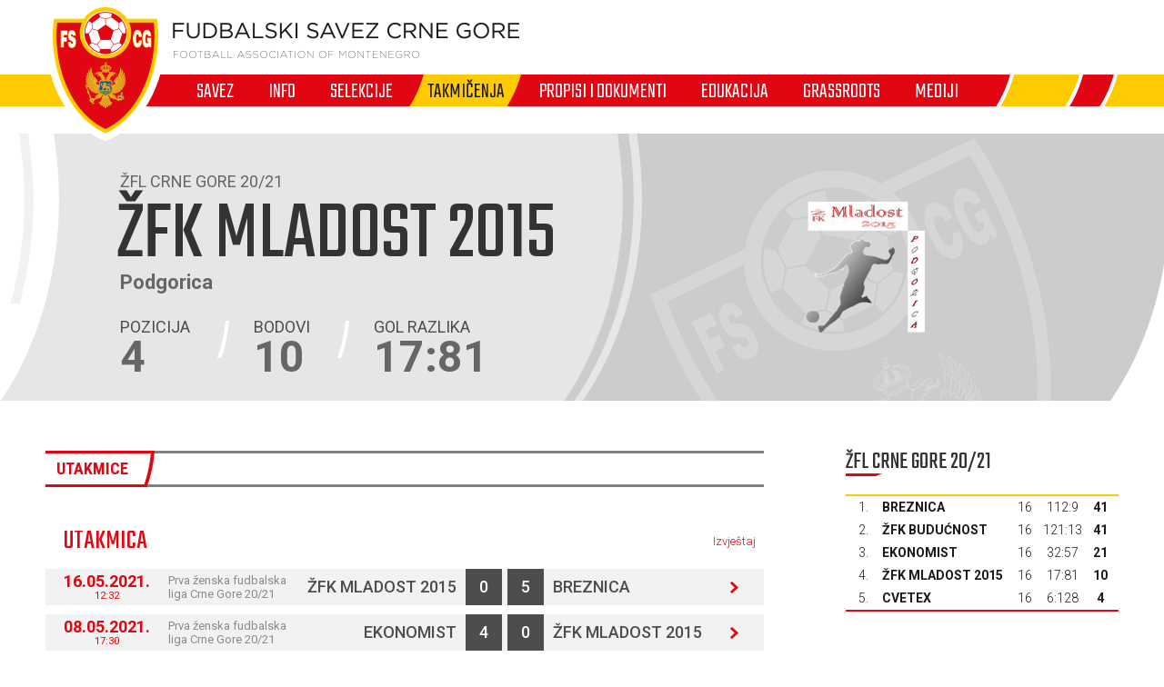

--- FILE ---
content_type: text/html; charset=utf-8
request_url: https://fscg.me/klubovi/zfk-mladost-2015-48132/?cid=3439760
body_size: 5487
content:


<!DOCTYPE html>

<html lang="cnr-ME" translate="no">
<head>
	<title>ŽFK Mladost 2015 - Fudbalski savez Crne Gore</title>
	<meta http-equiv="X-UA-Compatible" content="IE=Edge" />
	<meta charset="UTF-8" />
	<meta name="viewport" content="width=device-width, initial-scale=1" />
	

	

	<link rel="icon" href="/favicon-fscg.ico" />

	<link rel="icon" type="image/png" sizes="16x16" href="/favicon-16.png" />
	<link rel="icon" type="image/png" sizes="32x32" href="/favicon-32.png" />
	<link rel="icon" type="image/png" sizes="48x48" href="/favicon-48.png" />
	<link rel="icon" type="image/png" sizes="192x192" href="/favicon-192.png" />
	<link rel="apple-touch-icon" href="/apple-touch-icon.png" />

	<!-- default CSS -->
	<link type="text/css" rel="stylesheet" href="/Static/CSS/Common/reset-min.css" />
	<link type="text/css" rel="stylesheet" href="/Static/CSS/Common/reset-init.css" />

	<!-- fonts -->
	<link href='https://fonts.googleapis.com/css?family=Roboto:400,300,500,700,600,900&subset=latin-ext' rel='stylesheet' type='text/css' />
	<link href='https://fonts.googleapis.com/css?family=Roboto+Condensed:400,300,500,700,600,900&subset=latin-ext' rel='stylesheet' type='text/css' />
	<link href='https://fonts.googleapis.com/css?family=Teko:400,300,500,700,600,900&subset=latin-ext' rel='stylesheet' type='text/css' />
	<link href='https://fonts.googleapis.com/css?family=Open+Sans:400,300,500,700,600,900&subset=latin-ext' rel='stylesheet' type='text/css' />

	<!-- generic CSS -->
	<link type="text/css" rel="stylesheet" media="screen" href="/static/css/main.min.css?v=5a4" />
	<link type="text/css" rel="stylesheet" media="screen" href="/static/css/common.min.css?v=5a4" />
	<link type="text/css" rel="stylesheet" media="screen" href="/static/css/controls.min.css?v=5a4" />


	<!-- other CSS -->
	
	


	<!-- responsive CSS -->
	<link type="text/css" rel="stylesheet" media="screen" href="/static/css/responsive.min.css?v=5a4" />


	<!-- scripts -->
	<script src="//code.jquery.com/jquery-1.11.0.min.js"></script>
	<script src="/static/scripts/plugins/jquery.unobtrusive-ajax.min.js"></script>
	<script src="/static/scripts/plugins/superfish/superfish.js"></script>

	<!-- fancybox -->
	<script src="/static/scripts/plugins/fancybox2/jquery.fancybox.pack.js?v=2.1.5"></script>
	<link rel="stylesheet" type="text/css" href="/static/scripts/plugins/fancybox2/jquery.fancybox.css?v=2.1.5" media="screen" />
	<link rel="stylesheet" type="text/css" href="/static/scripts/plugins/fancybox2/helpers/jquery.fancybox-buttons.css?v=1.0.5" />
	<script src="/static/scripts/plugins/fancybox2/helpers/jquery.fancybox-buttons.js?v=1.0.5"></script>
	<link rel="stylesheet" type="text/css" href="/static/scripts/plugins/fancybox2/helpers/jquery.fancybox-thumbs.css?v=1.0.7" />
	<script src="/static/scripts/plugins/fancybox2/helpers/jquery.fancybox-thumbs.js?v=1.0.7"></script>
	<script src="/static/scripts/plugins/fancybox2/helpers/jquery.fancybox-media.js?v=1.0.6"></script>



	<!-- Global Site Tag (gtag.js) - Google Analytics -->
	<script async src="https://www.googletagmanager.com/gtag/js?id=UA-106934358-1"></script>
	<script>
		window.dataLayer = window.dataLayer || [];
		function gtag() { dataLayer.push(arguments) };
		gtag('js', new Date());
		gtag('config', 'UA-106934358-1');
	</script>
</head>
<body>
	<header>
		<div class="wrapInner">
			<div id="logo">
				<h1 style="display:none;">ŽFK Mladost 2015 - Fudbalski savez Crne Gore</h1>
				<a href="/"><img class="logoA" src="/Static/Images/logoA.png" alt="Fudbalski savez Crne Gore - Football Association of Montenegro" /></a>
				<a href="/"><img class="logoB" src="/Static/Images/logoB.png" alt="Fudbalski savez Crne Gore - Football Association of Montenegro" /></a>
				<a href="/"><img class="logoC" src="/Static/Images/logoC.png" alt="Fudbalski savez Crne Gore - Football Association of Montenegro" style="display:none;" /></a>
			</div>
		</div>
		<nav>
			<ul>
				<li id="cat73" class="dropdown"><span>Savez</span><div class="dropdown-content"><div class="ulContainer"><ul><li><a href="/savez/o-nama/">O nama</a></li><li><a href="/savez/rukovodstvo/predsjednik/">Rukovodstvo</a></li><li><a href="/savez/rukovodstvo/komisije/">Komisije FSCG</a></li><li><a href="/savez/asovi/">Asovi</a></li><li><a href="/savez/sluzbena-lica/">Službena lica </a></li><li><a href="/savez/investicije/investicije-fudbalskog-saveza/">Investicije Fudbalskog saveza</a></li><li><a href="/savez/licenciranje/">Licenciranje</a></li><li><a href="/savez/udruzenja-klubova/">Udruženja klubova</a></li><li><a href="/savez/strucna-sluzba-fscg/">Stručna služba</a></li></ul></div></div></li><li id="cat178" class="dropdown"><span>Info</span><div class="dropdown-content"><div class="ulContainer"><ul><li><a href="/vijesti/">Vijesti</a></li><li><a href="/video/">Video</a></li></ul></div></div></li><li id="cat93" class="dropdown"><span>Selekcije</span><div class="dropdown-content"><div class="ulContainer"><ul><li><a href="/selekcije/a-selekcija/">A selekcija</a></li><li><a href="/selekcije/u-21/">U-21</a></li><li><a href="/selekcije/u-20/">U-20</a></li><li><a href="/selekcije/u-19/">U-19</a></li><li><a href="/selekcije/mladja-omladinska-reprezentacija/">U-18</a></li><li><a href="/selekcije/u-17/">U-17</a></li><li><a href="/selekcije/mladja-kadetska-reprezentacija/">U-16</a></li><li><a href="/selekcije/u-15/">U-15</a></li><li><a href="/selekcije/zene-a-selekcija/">Žene A</a></li><li><a href="/selekcije/zene-u-19/">Žene U-19 </a></li><li><a href="/selekcije/zene-u-17/">Žene U-17</a></li><li><a href="/selekcije/zene-u-15/">Žene U-15</a></li><li><a href="/selekcije/futsal/">Futsal</a></li><li><a href="/selekcije/futsal-u-19/">Futsal U-19</a></li></ul></div></div></li><li id="cat121" class="active dropdown"><span>Takmičenja</span><div class="dropdown-content"><div class="ulContainer"><ul><li><a href="/takmicenja/meridianbet-1-cfl/">Meridianbet 1. CFL</a></li><li><a href="/takmicenja/kup-crne-gore/">Kup Crne Gore</a></li><li><a href="/takmicenja/druga-liga/">Meridianbet 2. CFL</a></li><li><a href="/takmicenja/prva-omladinska-liga/">Prva omladinska liga</a></li><li><a href="/takmicenja/druga-omladinska-liga/">Druga omladinska liga</a></li><li><a href="/takmicenja/prva-kadetska-liga/">Prva kadetska liga</a></li><li><a href="/takmicenja/druga-kadetska-liga/">Druga kadetska liga </a></li><li><a href="/takmicenja/pionirska-liga/">Pionirska liga</a></li><li><a href="/takmicenja/1-zfl/">ŽFL</a></li><li><a href="/takmicenja/futsal-liga/">Prva futsal liga</a></li><li><a href="/takmicenja/druga-futsal-liga/">Druga futsal liga</a></li><li><a href="/takmicenja/futsal-kup-crne-gore/">Futsal Kup Crne Gore</a></li><li><a href="/takmicenja/arhiva/">Arhiva takmičenja</a></li></ul></div></div></li><li id="cat136" class="dropdown"><span>Propisi i dokumenti</span><div class="dropdown-content"><div class="ulContainer"><ul><li><a href="/propisi-i-dokumenti/pravilnici/">Pravilnici</a></li><li><a href="/propisi-i-dokumenti/propozicije/">Propozicije</a></li><li><a href="/propisi-i-dokumenti/obrasci-i-formulari/">Obrasci i formulari</a></li><li><a href="/propisi-i-dokumenti/medjunarodni-dokumenti/">Međunarodni dokumenti</a></li><li><a href="/propisi-i-dokumenti/cg-fudbal/">CG fudbal</a></li></ul></div></div></li><li id="cat129" class="dropdown"><span>Edukacija</span><div class="dropdown-content"><div class="ulContainer"><ul><li><a href="/edukacija/centar-za-edukaciju-trenera/">Centar za edukaciju trenera</a></li></ul></div></div></li><li id="cat133" class="dropdown"><a href="/grassroots/">Grassroots</a><div class="dropdown-content"><div class="ulContainer"><ul><li><a href="/grassroots/playmakers/">Playmakers</a></li></ul></div></div></li><li id="cat223" class="dropdown"><span>Mediji</span><div class="dropdown-content"><div class="ulContainer"><ul><li><a href="https://fscg.me/vijesti/">Vijesti</a></li><li><a href="/mediji/publikacije/">Publikacije</a></li><li><a href="/mediji/akreditacije/">Akreditacije</a></li></ul></div></div></li>
				<!--<li><a href="#">Vijesti</a></li><li><a class="active" href="#">Selekcija</a></li><li><a href="#">Takmičenja</a></li><li><a href="#">Savez</a></li><li><a href="#">Licenciranje</a></li><li><a href="#">Edukacija</a></li><li><a href="#">Multimedija</a></li><li><a href="#">Dokumenti</a></li>-->
			</ul>
			<img class="navB1" src="/Static/Images/navB1.png" alt="" />
			<img class="navB2" src="/Static/Images/navB2.png" alt="" />
			<a id="simple-menu" href="#"><img src="/static/images/togglemenu.png" alt="Prikaži meni" /></a>
		</nav>
	</header>
	<main>
		<div class="content /">
			

<div class="clubHeader club">
	<div class="wrapInner"><div class="info1"><h3>ŽFL Crne Gore 20/21</h3>
<h1><b>ŽFK Mladost 2015</b><br />Podgorica</h1><div class="logo"><img src="/files/images_comet/Club/_resized/48132_2010535399_150_150_withoutgrow.png" alt="" /></div></div>
<img class="photo" src="/static/images/nophoto_730x294.gif" alt="ŽFK Mladost 2015" />
<ul class="info2"><li><i>pozicija</i><b>4</b></li><li><i>bodovi</i><b>10</b></li><li><i>gol razlika</i><b>17:81</b></li></ul>
</div>
</div>
<div class="pageClassic ">
<div class="wrapInner">
<div class="st1">

<div class="tabbedContent"><div class="tabs"><ul><li class="active" data-content="tabContent_1_1"><span>Utakmice</span></li></ul></div>		<div class="tabsContent">
			<div id="tabContent_1_1" class="active">
<div class="competitionContent autoScroll"><table class="fixtures style4" data-genid="stats_competition_new_live2024_3439760_-_-_-_632089E3009E061BF4393C682DC5DB0A_-_style4_1_14_me"><tr class="th2"><th colspan="4">Utakmica</th><th>Izvještaj</th></tr>
<tr class="" data-id="3439879"><td><div class="date">16.05.2021.</div><div class="time">12:32</div></td><td>Prva ženska fudbalska liga Crne Gore 20/21</td><td><span><a href="/klubovi/zfk-mladost-2015-48132/?cid=3439760">ŽFK Mladost 2015</a></span><span class="res1">0</span></td><td><span class="res2">5</span><span><a href="/klubovi/breznica-47174/?cid=3439760">Breznica</a></span></td><td><a href="/utakmice/zfk-mladost-2015-breznica-3439879/">&nbsp;</a></td></tr>
<tr class="even" data-id="3439876"><td><div class="date">08.05.2021.</div><div class="time">17:30</div></td><td>Prva ženska fudbalska liga Crne Gore 20/21</td><td><span><a href="/klubovi/ekonomist-40352/?cid=3439760">Ekonomist</a></span><span class="res1">4</span></td><td><span class="res2">0</span><span><a href="/klubovi/zfk-mladost-2015-48132/?cid=3439760">ŽFK Mladost 2015</a></span></td><td><a href="/utakmice/ekonomist-zfk-mladost-2015-3439876/">&nbsp;</a></td></tr>
<tr class="" data-id="3439874"><td><div class="date">29.04.2021.</div><div class="time">14:30</div></td><td>Prva ženska fudbalska liga Crne Gore 20/21</td><td><span><a href="/klubovi/zfk-mladost-2015-48132/?cid=3439760">ŽFK Mladost 2015</a></span><span class="res1">2</span></td><td><span class="res2">0</span><span><a href="/klubovi/cvetex-47173/?cid=3439760">Cvetex</a></span></td><td><a href="/utakmice/zfk-mladost-2015-cvetex-3439874/">&nbsp;</a></td></tr>
<tr class="even" data-id="3439873"><td><div class="date">26.04.2021.</div><div class="time">16:00</div></td><td>Prva ženska fudbalska liga Crne Gore 20/21</td><td><span><a href="/klubovi/zfk-buducnost-49482/?cid=3439760">ŽFK Budućnost</a></span><span class="res1">12</span></td><td><span class="res2">1</span><span><a href="/klubovi/zfk-mladost-2015-48132/?cid=3439760">ŽFK Mladost 2015</a></span></td><td><a href="/utakmice/zfk-buducnost-zfk-mladost-2015-3439873/">&nbsp;</a></td></tr>
<tr class="" data-id="3439869"><td><div class="date">17.04.2021.</div><div class="time">16:30</div></td><td>Prva ženska fudbalska liga Crne Gore 20/21</td><td><span><a href="/klubovi/breznica-47174/?cid=3439760">Breznica</a></span><span class="res1">13</span></td><td><span class="res2">0</span><span><a href="/klubovi/zfk-mladost-2015-48132/?cid=3439760">ŽFK Mladost 2015</a></span></td><td><a href="/utakmice/breznica-zfk-mladost-2015-3439869/">&nbsp;</a></td></tr>
<tr class="even" data-id="3439866"><td><div class="date">27.03.2021.</div><div class="time">15:00</div></td><td>Prva ženska fudbalska liga Crne Gore 20/21</td><td><span><a href="/klubovi/zfk-mladost-2015-48132/?cid=3439760">ŽFK Mladost 2015</a></span><span class="res1">0</span></td><td><span class="res2">4</span><span><a href="/klubovi/ekonomist-40352/?cid=3439760">Ekonomist</a></span></td><td><a href="/utakmice/zfk-mladost-2015-ekonomist-3439866/">&nbsp;</a></td></tr>
<tr class="" data-id="3439864"><td><div class="date">19.03.2021.</div><div class="time">13:00</div></td><td>Prva ženska fudbalska liga Crne Gore 20/21</td><td><span><a href="/klubovi/cvetex-47173/?cid=3439760">Cvetex</a></span><span class="res1">0</span></td><td><span class="res2">0</span><span><a href="/klubovi/zfk-mladost-2015-48132/?cid=3439760">ŽFK Mladost 2015</a></span></td><td><a href="/utakmice/cvetex-zfk-mladost-2015-3439864/">&nbsp;</a></td></tr>
<tr class="even" data-id="3439863"><td><div class="date">13.03.2021.</div><div class="time">13:00</div></td><td>Prva ženska fudbalska liga Crne Gore 20/21</td><td><span><a href="/klubovi/zfk-mladost-2015-48132/?cid=3439760">ŽFK Mladost 2015</a></span><span class="res1">0</span></td><td><span class="res2">9</span><span><a href="/klubovi/zfk-buducnost-49482/?cid=3439760">ŽFK Budućnost</a></span></td><td><a href="/utakmice/zfk-mladost-2015-zfk-buducnost-3439863/">&nbsp;</a></td></tr>
<tr class="" data-id="3439859"><td><div class="date">26.11.2020.</div><div class="time">12:00</div></td><td>Prva ženska fudbalska liga Crne Gore 20/21</td><td><span><a href="/klubovi/zfk-mladost-2015-48132/?cid=3439760">ŽFK Mladost 2015</a></span><span class="res1">0</span></td><td><span class="res2">3</span><span><a href="/klubovi/breznica-47174/?cid=3439760">Breznica</a></span></td><td><a href="/utakmice/zfk-mladost-2015-breznica-3439859/">&nbsp;</a></td></tr>
<tr class="even" data-id="3439856"><td><div class="date">23.11.2020.</div><div class="time">12:00</div></td><td>Prva ženska fudbalska liga Crne Gore 20/21</td><td><span><a href="/klubovi/ekonomist-40352/?cid=3439760">Ekonomist</a></span><span class="res1">2</span></td><td><span class="res2">1</span><span><a href="/klubovi/zfk-mladost-2015-48132/?cid=3439760">ŽFK Mladost 2015</a></span></td><td><a href="/utakmice/ekonomist-zfk-mladost-2015-3439856/">&nbsp;</a></td></tr>
<tr class="" data-id="3439854"><td><div class="date">14.11.2020.</div><div class="time">13:00</div></td><td>Prva ženska fudbalska liga Crne Gore 20/21</td><td><span><a href="/klubovi/zfk-mladost-2015-48132/?cid=3439760">ŽFK Mladost 2015</a></span><span class="res1">2</span></td><td><span class="res2">3</span><span><a href="/klubovi/cvetex-47173/?cid=3439760">Cvetex</a></span></td><td><a href="/utakmice/zfk-mladost-2015-cvetex-3439854/">&nbsp;</a></td></tr>
<tr class="even" data-id="3439853"><td><div class="date">02.11.2020.</div><div class="time">13:30</div></td><td>Prva ženska fudbalska liga Crne Gore 20/21</td><td><span><a href="/klubovi/zfk-buducnost-49482/?cid=3439760">ŽFK Budućnost</a></span><span class="res1">7</span></td><td><span class="res2">3</span><span><a href="/klubovi/zfk-mladost-2015-48132/?cid=3439760">ŽFK Mladost 2015</a></span></td><td><a href="/utakmice/zfk-buducnost-zfk-mladost-2015-3439853/">&nbsp;</a></td></tr>
<tr class="" data-id="3439849"><td><div class="date">10.10.2020.</div><div class="time">14:00</div></td><td>Prva ženska fudbalska liga Crne Gore 20/21</td><td><span><a href="/klubovi/breznica-47174/?cid=3439760">Breznica</a></span><span class="res1">8</span></td><td><span class="res2">0</span><span><a href="/klubovi/zfk-mladost-2015-48132/?cid=3439760">ŽFK Mladost 2015</a></span></td><td><a href="/utakmice/breznica-zfk-mladost-2015-3439849/">&nbsp;</a></td></tr>
<tr class="even" data-id="3439846"><td><div class="date">03.10.2020.</div><div class="time">12:30</div></td><td>Prva ženska fudbalska liga Crne Gore 20/21</td><td><span><a href="/klubovi/zfk-mladost-2015-48132/?cid=3439760">ŽFK Mladost 2015</a></span><span class="res1">1</span></td><td><span class="res2">0</span><span><a href="/klubovi/ekonomist-40352/?cid=3439760">Ekonomist</a></span></td><td><a href="/utakmice/zfk-mladost-2015-ekonomist-3439846/">&nbsp;</a></td></tr>
</table><div class="paging centered"><div class="links"><span class="selectedPage">1</span>&nbsp;<a href="/klubovi/zfk-mladost-2015-48132/?cid=3439760&pg=2&tab=fixtures">2</a>&nbsp;&nbsp;&nbsp;<a href="/klubovi/zfk-mladost-2015-48132/?cid=3439760&pg=2&tab=fixtures">&gt;</a></div></div>
</div>			</div>
			</div></div>
</div>
<div class="st2">
<div class="block competitiontable"><div class="competitionTableSmall"><h2>ŽFL Crne Gore 20/21</h2><table class="rankings live2024"><tr class="th1"><th>#</th><th>Tim</th><th>Ut.</th><th>Pob.</th><th>Ner.</th><th>Por.</th><th class="gr">G+</th><th class="gr2">G-</th><th class="gr">GR</th><th>Bod.</th></tr>
<tr><td>1.</td><td><a href="/klubovi/breznica-47174/?cid=3439760">Breznica</a></td><td>16</td><td>13</td><td>2</td><td>1</td><td>112</td><td>9</td><td><span class="diff1">+103</span><span class="diff2" style="display:none;">112:9</span></td><td>41</td></tr>
<tr><td>2.</td><td><a href="/klubovi/zfk-buducnost-49482/?cid=3439760">ŽFK Budućnost</a></td><td>16</td><td>13</td><td>2</td><td>1</td><td>121</td><td>13</td><td><span class="diff1">+108</span><span class="diff2" style="display:none;">121:13</span></td><td>41</td></tr>
<tr><td>3.</td><td><a href="/klubovi/ekonomist-40352/?cid=3439760">Ekonomist</a></td><td>16</td><td>7</td><td>0</td><td>9</td><td>32</td><td>57</td><td><span class="diff1">-25</span><span class="diff2" style="display:none;">32:57</span></td><td>21</td></tr>
<tr><td>4.</td><td><a href="/klubovi/zfk-mladost-2015-48132/?cid=3439760">ŽFK Mladost 2015</a></td><td>16</td><td>3</td><td>1</td><td>12</td><td>17</td><td>81</td><td><span class="diff1">-64</span><span class="diff2" style="display:none;">17:81</span></td><td>10</td></tr>
<tr><td>5.</td><td><a href="/klubovi/cvetex-47173/?cid=3439760">Cvetex</a></td><td>16</td><td>1</td><td>1</td><td>14</td><td>6</td><td>128</td><td><span class="diff1">-122</span><span class="diff2" style="display:none;">6:128</span></td><td>4</td></tr>
</table></div></div>



</div>
<div class="clear"></div>
</div>
<div class="st3">
</div>
</div>



		</div>
	</main>
	<footer>
		<div class="wrapInner part1">
			<ul>
				<li><h5>Generalni sponzor</h5></li>
				<li><a target="_blank" href="https://telekom.me/" class="telekom" title="Crnogorski Telekom"></a></li>
				<li class="separator"><div></div></li>
				<li><h5>Tehnički sponzor</h5></li>
				<li><a target="_blank" href="https://www.legea.it/" class="legea" title="LEGEA"></a></li>
				<li class="separator"><div></div></li>
				<li><h5>Mobility partner</h5></li>
				<li><a target="_blank" href="https://www.audi.me/" class="audi" title="Audi"></a></li>
			</ul>
			<ul>
				<li><h5>Oficijelni partneri</h5></li>
				<li><a target="_blank" href="https://www.niksickopivo.com/" class="pivo" title="Nikšićko pivo"></a></li>
				<li class="separator"><div></div></li>
				<li><a target="_blank" href="https://vodadiva.com/" class="diva" title="Diva"></a></li>
				<li class="separator"><div></div></li>
				<li><a target="_blank" href="https://www.ckb.me/" class="otp" title="OTP group"></a></li>
			</ul>
			<ul>
				<li><h5>Sponzor takmičenja</h5></li>
				<li><a target="_blank" href="https://meridianbet.me/" class="meridianbet" title="Meridianbet"></a></li>
			</ul>
		</div>
		<div class="line1"></div>
		<div class="wrapInner part2">
		</div>
		<div class="line1"></div>
		<div class="wrapInner part3">
			<ul>
				<li><span>FUDBALSKI SAVEZ CRNE GORE</span><span>, </span><span>Bulevar Veljka Vlahovića bb</span><span>, </span><span>81000 Podgorica, Montenegro</span></li><li><span>Telefon:  <b>+382 20 445 600</b></span><span> / </span><span>Fax:  <b>+382 20 445 601</b></span></li><li>E-mail: <a href="mailto:info@fscg.me">info@fscg.me</a></li>
			</ul>
			<ul>
				<li><a href="/" class="fscg" title="FSCG"></a></li>
				<li><a href="https://www.fifa.com/" class="fifa" title="FIFA"></a></li>
				<li><a href="https://www.uefa.com/" class="uefa" title="UEFA"></a></li>
			</ul>
		</div>
		<div class="line1"></div>
		<div class="wrapInner part4">
			Web development: <a href="https://auris.hr/" title="Auris.hr - izrada specijaliziranih nogometnih web-siteova." target="_blank">AURIS</a>
		</div>

	</footer>

	<!-- my language strings -->
	<script type="text/javascript">
	</script>

	<!-- my scripts -->
	<script src="/static/scripts/common.js?v=5a4"></script>

	

	<!-- end my scripts -->

</body>
</html>
